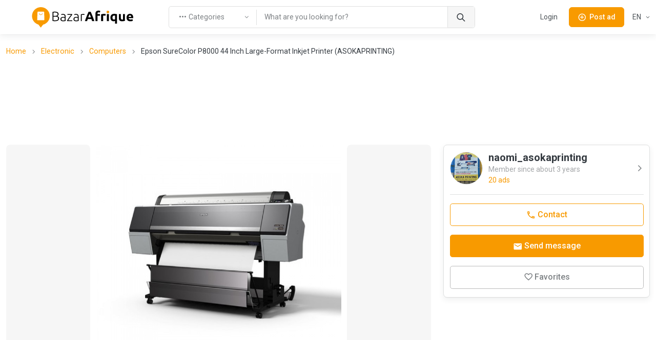

--- FILE ---
content_type: text/html; charset=utf-8
request_url: https://www.google.com/recaptcha/api2/aframe
body_size: 251
content:
<!DOCTYPE HTML><html><head><meta http-equiv="content-type" content="text/html; charset=UTF-8"></head><body><script nonce="KBSYYPTfIM4LRPTGLi8OPQ">/** Anti-fraud and anti-abuse applications only. See google.com/recaptcha */ try{var clients={'sodar':'https://pagead2.googlesyndication.com/pagead/sodar?'};window.addEventListener("message",function(a){try{if(a.source===window.parent){var b=JSON.parse(a.data);var c=clients[b['id']];if(c){var d=document.createElement('img');d.src=c+b['params']+'&rc='+(localStorage.getItem("rc::a")?sessionStorage.getItem("rc::b"):"");window.document.body.appendChild(d);sessionStorage.setItem("rc::e",parseInt(sessionStorage.getItem("rc::e")||0)+1);localStorage.setItem("rc::h",'1768857524198');}}}catch(b){}});window.parent.postMessage("_grecaptcha_ready", "*");}catch(b){}</script></body></html>

--- FILE ---
content_type: application/javascript; charset=UTF-8
request_url: https://ne.bazarafrique.com/_nuxt/b0062ad.js
body_size: 417
content:
(window.webpackJsonp=window.webpackJsonp||[]).push([[16,15],{509:function(p,n,e){"use strict";e.r(n);var l=function(){var t=this,v=t.$createElement,a=t._self._c||v;return t.appEnv==="prod"?a("div",{staticClass:"my-4 text-center"},[a("ClientOnly",[t._t("default")],2)],1):a("div",{staticClass:"my-4 text-center w-100 bg-grey-light d-flex justify-content-center align-items-center",staticStyle:{"min-height":"150px"}},[a("span",{},[t._v("ADS")])])},r=[],i=e(0),o=i.default.extend({name:"AdsBase",data:function(){return{appEnv:"prod"}}}),c=o,d=e(5),s=Object(d.a)(c,l,r,!1,null,null,null),u=n.default=s.exports},737:function(p,n,e){"use strict";e.r(n);var l=function(){var t=this,v=t.$createElement,a=t._self._c||v;return a("AdsBase",[a("script",{attrs:{async:"",src:"https://pagead2.googlesyndication.com/pagead/js/adsbygoogle.js?client=ca-pub-2372499842645737",crossorigin:"anonymous"}}),t._v(" "),a("ins",{staticClass:"adsbygoogle",staticStyle:{display:"inline-block",width:"1100px",height:"130px"},attrs:{"data-ad-client":"ca-pub-2372499842645737","data-ad-slot":"6946515058"}}),t._v(" "),a("script",[t._v(`
    (adsbygoogle = window.adsbygoogle || []).push({});
  `)])])},r=[],i=e(0),o=i.default.extend({}),c=o,d=e(5),s=Object(d.a)(c,l,r,!1,null,null,null),u=n.default=s.exports;installComponents(s,{AdsBase:e(509).default})}}]);
